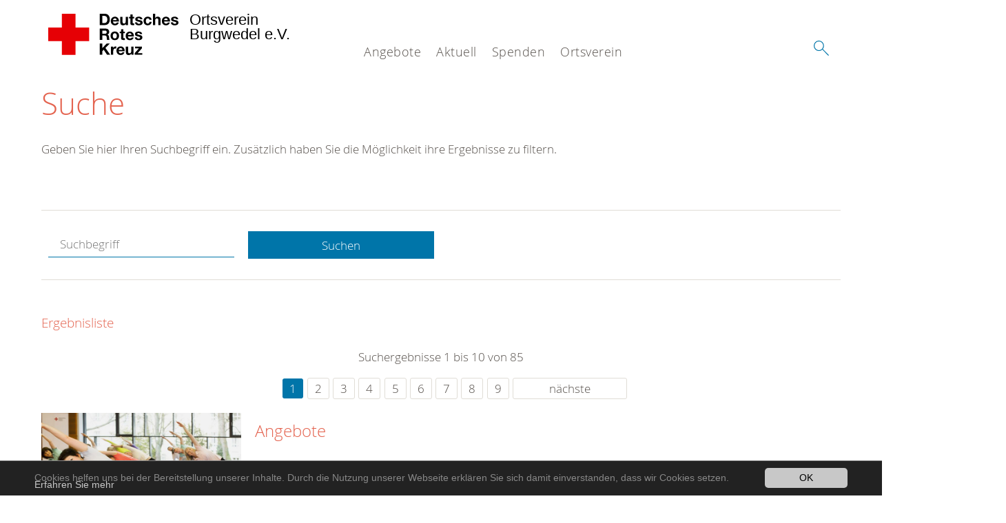

--- FILE ---
content_type: text/html; charset=utf-8
request_url: https://www.drk-burgwedel.de/suche.html?tx__%5Bcontroller%5D=standard&tx_kesearch_pi1%5Bpage%5D=1&chash=a82c1b2daee29a2b70a5135248be9e11&cHash=b108421c578f524b09266707be162b39
body_size: 8036
content:
<!DOCTYPE html>
<html lang="de">
<head>

<meta charset="utf-8">
<!-- 
	This website is powered by TYPO3 - inspiring people to share!
	TYPO3 is a free open source Content Management Framework initially created by Kasper Skaarhoj and licensed under GNU/GPL.
	TYPO3 is copyright 1998-2020 of Kasper Skaarhoj. Extensions are copyright of their respective owners.
	Information and contribution at https://typo3.org/
-->




<meta name="generator" content="TYPO3 CMS">
<meta name="X-UA-Compatible" content="IE=edge,chrome=1">


<link rel="stylesheet" type="text/css" href="/typo3conf/ext/drk_template_2016/Resources/Public/Css/main.css?1628760190" media="all">
<link rel="stylesheet" type="text/css" href="/typo3temp/Assets/ae0b4d4cc5.css?1768556147" media="all">
<link rel="stylesheet" type="text/css" href="/typo3conf/ext/mindshape_cookie_hint/Resources/Public/Css/dark-bottom.css?1606934874" media="all">
<link rel="stylesheet" type="text/css" href="/typo3conf/ext/drk_template_2016/Resources/Public/Css/print.css?1628760190" media="print">
<!--[if lte IE 9]><link rel="stylesheet" type="text/css" href="/typo3conf/ext/drk_template_2016/Resources/Public/Css/legacy-ie8.css?1628760190" media="all"><![endif]-->
<!--[if IE 9]><link rel="stylesheet" type="text/css" href="/typo3conf/ext/drk_template_2016/Resources/Public/Css/legacy-ie9.css?1628760190" media="all"><![endif]-->
<link rel="stylesheet" type="text/css" href="/typo3conf/ext/drk_template_2016/Resources/Public/Vendor/lightgallery/dist/css/lightgallery.min.css?1628760190" media="all">
<link rel="stylesheet" type="text/css" href="/typo3conf/ext/drk_template_2016/Resources/Public/Css/readspeaker.css?1628760190" media="all">
<link rel="stylesheet" type="text/css" href="/typo3temp/Assets/8292b05d9a.css?1768556147" media="all">
<link rel="stylesheet" type="text/css" href="/typo3conf/ext/ke_search/res/ke_search_pi1.css?1625378428" media="all">




<script src="/typo3temp/compressor/merged-79e13d10afa6d257e5baf18d8d71bc22-8ae293d21385b2060aa9eeed2bafbe3c.js?1768556147" type="text/javascript"></script>



<title>Suche - DRK OV Burgwedel e.V. </title><meta name="viewport" content="width=device-width, initial-scale=1.0, maximum-scale=2.0">        <meta name="msapplication-square70x70logo" content="/typo3conf/ext/drk_template_2016/Resources/Public/Images/png/windows-tile-70x70.png">
        <meta name="msapplication-square150x150logo" content="Resources/Public/Images/png/windows-tile-150x150.png">
        <meta name="msapplication-square310x310logo" content="/typo3conf/ext/drk_template_2016/Resources/Public/Images/png/windows-tile-310x310.png">
        <meta name="msapplication-TileImage" content="/typo3conf/ext/drk_template_2016/Resources/Public/Images/png/windows-tile-144x144.png">
        <meta name="msapplication-TileColor" content="#e60005">
        <link rel="apple-touch-icon-precomposed" sizes="152x152" href="/typo3conf/ext/drk_template_2016/Resources/Public/Images/png/apple-touch-icon-152x152-precomposed.png">
        <link rel="apple-touch-icon-precomposed" sizes="120x120" href="/typo3conf/ext/drk_template_2016/Resources/Public/Images/png/apple-touch-icon-120x120-precomposed.png">
        <link rel="apple-touch-icon-precomposed" sizes="76x76" href="/typo3conf/ext/drk_template_2016/Resources/Public/Images/png/apple-touch-icon-76x76-precomposed.png">
        <link rel="apple-touch-icon-precomposed" sizes="60x60" href="/typo3conf/ext/drk_template_2016/Resources/Public/Images/png/apple-touch-icon-60x60-precomposed.png">
        <link rel="apple-touch-icon-precomposed" sizes="144x144" href="/typo3conf/ext/drk_template_2016/Resources/Public/Images/png/apple-touch-icon-144x144-precomposed.png">
        <link rel="apple-touch-icon-precomposed" sizes="114x114" href="/typo3conf/ext/drk_template_2016/Resources/Public/Images/png/apple-touch-icon-114x114-precomposed.png">
        <link rel="apple-touch-icon-precomposed" sizes="72x72" href="/typo3conf/ext/drk_template_2016/Resources/Public/Images/png/apple-touch-icon-72x72-precomposed.png">
        <link rel="apple-touch-icon" sizes="57x57" href="/typo3conf/ext/drk_template_2016/Resources/Public/Images/png/apple-touch-icon.png">
        <link rel="shortcut icon" href="/typo3conf/ext/drk_template_2016/Resources/Public/Images/png/favicon.ico">
        <link rel="icon" type="image/png" sizes="64x64" href="/typo3conf/ext/drk_template_2016/Resources/Public/Images/png/favicon.png">
<meta name="DCTERMS.title" content="Suche">
<meta name="description" content="Inhalt nicht gefunden? Dann probieren Sie es erneut mit unserer Suche.">
<meta name="DCTERMS.description" content="Inhalt nicht gefunden? Dann probieren Sie es erneut mit unserer Suche.">
<meta name="keywords" content="Suche, DRK Suche">
<meta name="DCTERMS.subject" content="Suche, DRK Suche">
<meta name="copyright" content="2026">
<meta name="DCTERMS.rights" content="2026">
<meta name="author" content="Deutsches Rotes Kreuz">
<meta name="DCTERMS.creator" content="Deutsches Rotes Kreuz">
<meta name="rating" content="General">
<meta name="date" content="2018-05-11T11:26:26+02:00">
<meta name="DCTERMS.date" content="2018-05-11T11:26:26+02:00">
<meta name="robots" content="index,follow">
<meta name="revisit-after" content="1">
<link rel="canonical" href="https://www.drk-burgwedel.de/">
<meta property="og:site_name" content="DRK Ortsverein Burgwedel e.V.">
<meta property="og:title" content="Suche">
<meta property="og:type" content="article">


</head>
<body>


<div class="c-page c-page--fullwidth">
    
    <header class="c-page-head js-sticky">
        <nav data-topbar role="navigation">

            <div class="o-section__wrapper">
                <label for="showSearch" class="searchbutton" onclick="window.setTimeout(function() {jQuery('#headSearchField').focus();}, 300);">
                    <svg role="img" class="c-search-form__btn-img o-icon-button__icon" aria-label="Suche starten">
                        <title class="h-sr-only">
                            Suche starten
                        </title>
                        <use xmlns:xlink="http://www.w3.org/1999/xlink" xlink:href="/typo3conf/ext/drk_template_2016/Resources/Public/Images/svg/spritemap.svg#sprite-search"></use>
                    </svg>
                </label>
                <input type="checkbox" id="showSearch">
                <div class="searchform">
                    <form action="/suche.html?tx__%5Bcontroller%5D=Standard&amp;cHash=e0d53e259d0d3e733d55afe8fdae5490" method="post">
<div>
<input type="hidden" name="__referrer[@extension]" value="" />
<input type="hidden" name="__referrer[@controller]" value="Standard" />
<input type="hidden" name="__referrer[@action]" value="index" />
<input type="hidden" name="__referrer[arguments]" value="YTowOnt978748a22fb0dda4718c9deb24ee096e912e3c172" />
<input type="hidden" name="__referrer[@request]" value="a:3:{s:10:&quot;@extension&quot;;N;s:11:&quot;@controller&quot;;s:8:&quot;Standard&quot;;s:7:&quot;@action&quot;;s:5:&quot;index&quot;;}1c230b01bb1cc15bd952bee38d8f9f3b2a7a903c" />
<input type="hidden" name="__trustedProperties" value="a:1:{s:15:&quot;tx_kesearch_pi1&quot;;a:1:{s:5:&quot;sword&quot;;i:1;}}2264c49e5306f9f1506e41b00d011e3ca30b12b0" />
</div>

                        <input placeholder="Suchtext" class="o-form__field o-form__field o-form__field--text" id="headSearchField" type="text" name="tx_kesearch_pi1[sword]" />
                    </form>
                </div>
                <div class="c-page-body__column--main">
                    <div class="ac-container"><input type="checkbox" id="showMenu"><ul class="dropdown dropdown-linear dropdown-columnar" id="nav"><li class="dir"><label for="menu-page-5" class="main"><label for="menu-page-5" class="nav-more">+</label>Angebote</label><input type="checkbox" id="menu-page-5"><ul class="column ac-small"><li><ul><li class="sub"><label class="navigationSection" for="menu-page-174" class="nav-title"><label for="menu-page-174" class="nav-more">+</label>Erste Hilfe</label><input type="checkbox" id="menu-page-174"><ul class="ac-small"><li><a href="/angebote/erste-hilfe/kleiner-lebensretter.html">Kleiner Lebensretter</a></li><li><a href="https://www.drk.de/hilfe-in-deutschland/erste-hilfe/erste-hilfe-online/">Erste Hilfe Online auf DRK.de</a></li></ul></li></ul></li><li><ul><li class="sub"><label class="navigationSection" for="menu-page-2227" class="nav-title"><label for="menu-page-2227" class="nav-more">+</label>Bereitschaft</label><input type="checkbox" id="menu-page-2227"><ul class="ac-small"><li><a href="/angebote/bereitschaft/bereitschaft.html">Bereitschaft</a></li><li><a href="/angebote/bereitschaft/sanitaetsdienst.html">Sanitätsdienst</a></li></ul></li></ul></li><li><ul><li class="sub"><label class="navigationSection" for="menu-page-1075" class="nav-title"><label for="menu-page-1075" class="nav-more">+</label>Engagement</label><input type="checkbox" id="menu-page-1075"><ul class="ac-small"><li><a href="/angebote/engagement/ehrenamt.html">Ehrenamt</a></li><li><a href="/angebote/engagement/seniorengruppe.html">Seniorengruppe</a></li><li><a href="/angebote/engagement/blutspende.html">Blutspende</a></li></ul></li></ul></li></ul></li><li class="dir"><label for="menu-page-9" class="main"><label for="menu-page-9" class="nav-more">+</label>Aktuell</label><input type="checkbox" id="menu-page-9"><ul class="column ac-small"><li><ul><li class="sub"><label class="navigationSection" for="menu-page-2125" class="nav-title"><label for="menu-page-2125" class="nav-more">+</label>Presse & Service</label><input type="checkbox" id="menu-page-2125"><ul class="ac-small"><li><a href="/aktuell/presse-service/meldungen.html">Meldungen</a></li></ul></li></ul></li><li><ul><li class="sub"><label class="navigationSection" for="menu-page-2165" class="nav-title"><label for="menu-page-2165" class="nav-more">+</label>Veranstaltungen</label><input type="checkbox" id="menu-page-2165"><ul class="ac-small"><li><a href="/aktuell/veranstaltungen/termine.html">Termine</a></li></ul></li></ul></li></ul></li><li class="dir"><label for="menu-page-6" class="main"><label for="menu-page-6" class="nav-more">+</label>Spenden</label><input type="checkbox" id="menu-page-6"><ul class="column ac-small"><li><ul><li class="sub"><label class="navigationSection" for="menu-page-2105" class="nav-title"><label for="menu-page-2105" class="nav-more">+</label>Spenden, Mitglied, Helfer</label><input type="checkbox" id="menu-page-2105"><ul class="ac-small"><li><a href="/spenden/spenden-mitglied-helfer/mitglied-werden.html">Mitglied werden</a></li><li><a href="/angebote/engagement/blutspende.html">Blut spenden</a></li><li><a href="/angebote/engagement/ehrenamt.html">Zeit spenden: Ehrenamt</a></li></ul></li></ul></li></ul></li><li class="dir"><label for="menu-page-8" class="main"><label for="menu-page-8" class="nav-more">+</label>Ortsverein</label><input type="checkbox" id="menu-page-8"><ul class="column ac-small"><li><ul><li class="sub"><label class="navigationSection" for="menu-page-407" class="nav-title"><label for="menu-page-407" class="nav-more">+</label>Wer wir sind</label><input type="checkbox" id="menu-page-407"><ul class="ac-small"><li><a href="/ortsverein/wer-wir-sind/wer-wir-sind/vorstand.html">Vorstand</a></li><li><a href="/ortsverein/wer-wir-sind/wer-wir-sind/grundsaetze.html">Grundsätze</a></li></ul></li></ul></li><li><ul><li class="sub"><label class="navigationSection" for="menu-page-2099" class="nav-title"><label for="menu-page-2099" class="nav-more">+</label>Kontakt</label><input type="checkbox" id="menu-page-2099"><ul class="ac-small"><li><a href="/ortsverein/kontakt/kontaktformular.html">Kontaktformular</a></li></ul></li></ul></li></ul></li></ul></div>
                </div>
                <aside class="c-page-body__column c-page-body__column--aside">
                    <label for="showMenu" id="showMenuLabel">
                        <span class="c-menu-main-toggle__icon-wrap js-toggle c-menu-main-toggle--open is-active">
                            <svg role="img" class="c-menu-main-toggle__icon" aria-labelledby="sprite-menu">
                                <title class="h-sr-only" id="sprite-menu">
                                    Menü
                                </title>
                                <use xmlns:xlink="http://www.w3.org/1999/xlink" xlink:href="/typo3conf/ext/drk_template_2016/Resources/Public/Images/svg/spritemap.svg#sprite-menu"></use>
                            </svg>
                        </span>
                    </label>
                    
<span class="c-page-head__title">
    
            <a class="c-page-head__home-link" title="Deutsches Rotes Kreuz" href="/">
                <svg role="img" class="c-page-head__logo"
                     aria-labelledby="sprite-logo-drk">
                    <title class="h-sr-only" id="sprite-logo-drk">
                        Deutsches Rotes Kreuz
                    </title>
                    <use
                            xlink:href="/typo3conf/ext/drk_template_2016/Resources/Public/Images/svg/spritemap.svg#sprite-logo-drk"></use>
                </svg>
                
        <span class="brand">
            <span class="line1">
                Ortsverein&nbsp;
            </span>
            <span class="line2">
                Burgwedel e.V.&nbsp;
            </span>
            <span class="line3">
                &nbsp;
            </span>
        </span>

            </a>
        
</span>



                </aside>
            </div>

             
        </nav>
    </header>

    <main class="c-page-body" role="main">
        
        <section class="o-section">
            <div class="language-easy-language">
    <a href="/suche.html" class="language language-active"><img src="/typo3temp/menu/csm_leichte-sprache-deutsch-klein_d4ec97f489_df30a96aa6.gif" width="176" height="64"  alt="Suche" /></a><a href="/leichte-sprache/suche.html" class="language language-hidden"><img src="/typo3temp/menu/csm_leichte-sprache-klein_0e3959f369_6ee41563e2.gif" width="176" height="64"  alt="Suche" /></a>
</div>
            <div class="o-section__wrapper">
                
    <div class="c-menu-breadcrumb o-gridblock">
        <div class="c-menu-breadcrumb__wrapper">
            <h4 class="h-hide">
                Sie befinden sich hier:
            </h4>
            <ol class="c-menu-breadcrumb__list"></ol>
        </div>
    </div>

                
                  
                      

<div class="o-cms-content" id="c2884">
    
        

    
        
            <h1 class="o-cms-content__headline">
                Suche
            </h1>
        
        
        
        
        
        
        
    



    
</div>


                  
                  


    
        
<!-- COMPONENT: FLYOUT // Pictogram & text, Call to action // BEGIN -->
<div class="c-flyout   js-flyout">
    <div class="c-flyout__body   js-toggle-visible">
        <div class="c-flyout__content">
            <div class="o-media o-media--stacked o-media--">
                <figure class="o-media__img">
                    <!-- Pictogram // BEGIN -->
                    





                    <img src="/fileadmin/Bilder_und_Videos/Lesezeichenbilder/banner-2013.jpg" width="800" height="626" alt="" />
                    <!-- Pictogram // END -->
                </figure>
                <!-- Editable content // BEGIN -->
                <div class="o-media__body">
                    <h4></h4>
                    <p style="font-size: 12pt; line-height: 1;"><b>Kostenlose DRK-Hotline. <br />Wir beraten Sie gerne.</b></p>
<p style="text-align: center; color: #554f4a; font-size: 18pt;"><span style="text-align: center; color: #554f4a; font-size: 18pt;"><a href="tel:+0800365000" target="_blank"><span style="text-align: center; color: #554f4a; font-size: 18pt;"><b> 08000 <span style="color: rgb(255, 6, 10);">365</span> 000 </b></span></a></span></p>
<p style="text-align: center; line-height: 1.2; font-size: 12pt; margin-top: -24px"> Infos für Sie kostenfrei <br />rund um die Uhr</p>
                </div>
                <!-- Editable content // END -->
            </div>
        </div>

        <div class="c-flyout__foot">
            
        </div>

    </div>
</div>
<!-- COMPONENT: FLYOUT // Pictogram & text, Call to action // END -->


    




<div class="o-cms-content" id="c2885">
    
        

    
        
        
        
        
        
        
            
        
        
    



    

    <div class="o-cms-content__body">
        
        
        
        
            <div class="o-media o-media--stacked">
        

            
            
                


        
    











            
            

            
            <div class="o-media__body">
                <p>Geben Sie hier Ihren Suchbegriff ein. Zusätzlich haben Sie die Möglichkeit ihre Ergebnisse zu filtern.</p>
            </div>

            
        </div>
    </div>
</div>


<div id="c70">
	
	


    <div class="o-cms-content" id="c64">
        

    
        
        
        
        
        
        
            
        
        
    




        <div class="o-cms-content__body">
	       
    <form method="get" name="form_kesearch_pi1" class="o-form c-kesearch-form"
          action="/suche.html">
        <fieldset>
            
                <input type="hidden" name="id" value="502"/>
            
            
            
            

            <input id="kesearchpagenumber" type="hidden" name="tx_kesearch_pi1[page]" value="1"/>
            <!--<input id="resetFilters" type="hidden" name="tx_kesearch_pi1[resetFilters]" value="0"/>
            <input id="sortByField" type="hidden" name="tx_kesearch_pi1[sortByField]" value=""/>
            <input id="sortByDir" type="hidden" name="tx_kesearch_pi1[sortByDir]" value=""/>-->
			
            <div class="o-form__item-group">
                <div class="o-form__item t-medium-6 columns">
                    <input
                        type="text"
                        id="_bakke_search_sword"
                        class="o-form__field o-form__field o-form__field--text js-check-has-value"
                        name="tx_kesearch_pi1[sword]"
                        value=""
                        pattern=".{4,}"
                        title=""
                        placeholder="Suchbegriff"
                        onfocus="if (this.value == 'Suchbegriff') { this.value = ''; }"
                        onblur="if (this.value == '') { this.value = 'Suchbegriff'; }"/>
                </div>
                <div class="o-form__item   t-medium-6   columns">
                    <button id="_kesearch_submit"
                            alt=""
                            name="submit"
                            type="submit"
                            class="o-btn o-btn--full">
                        Suchen
                    </button>
                </div>
				
            </div>
            <div class="o-form__item-group o-form__hiddenFilter">
                
            </div>

            

            <!--<input id="kesearchpagenumber" type="hidden" name="tx_kesearch_pi1[page]" value="1"/>
            <input id="resetFilters" type="hidden" name="tx_kesearch_pi1[resetFilters]" value="0"/>
            <input id="sortByField" type="hidden" name="tx_kesearch_pi1[sortByField]" value=""/>
            <input id="sortByDir" type="hidden" name="tx_kesearch_pi1[sortByDir]" value=""/>
            <span class="submitbutt">
                <input type="submit" value="Finden"/>
            </span>
            -->
        </fieldset>
    </form>


        </div>
    </div>




    <div class="o-cms-content" id="c63">
        

    
        
        
        
        
        
        
        
            
            <h4 class="o-cms-content__headline">
                Ergebnisliste
            </h4>
        
    




        <div class="o-cms-content__body">
	       
	

	
			
			
				<!--
	=====================
	Partials/ResultRows.html
-->

<div class="clearer"> </div>




	<div class="c-paginationcontainer">
		<!--
	=====================
	Partials/PageBrowser.html
-->


	<p>Suchergebnisse 1 bis 10 von 85</p>

	<div class="c-pagination">
		<div class="c-pagination__list">
			 <ul><li><a class="current" href="/suche.html?tx__%5Bcontroller%5D=standard&amp;tx_kesearch_pi1%5Bpage%5D=1&amp;chash=a82c1b2daee29a2b70a5135248be9e11&amp;cHash=b108421c578f524b09266707be162b39">1</a></li><li><a href="/suche.html?tx__%5Bcontroller%5D=standard&amp;tx_kesearch_pi1%5Bpage%5D=2&amp;chash=a82c1b2daee29a2b70a5135248be9e11&amp;cHash=3db9b70254c2fa92ca1f243a5997770c">2</a></li><li><a href="/suche.html?tx__%5Bcontroller%5D=standard&amp;tx_kesearch_pi1%5Bpage%5D=3&amp;chash=a82c1b2daee29a2b70a5135248be9e11&amp;cHash=5ebe67b3bf8cd98d5aad6e0408ac2107">3</a></li><li><a href="/suche.html?tx__%5Bcontroller%5D=standard&amp;tx_kesearch_pi1%5Bpage%5D=4&amp;chash=a82c1b2daee29a2b70a5135248be9e11&amp;cHash=05ad630b6f2457f3506dffe3c0afddbb">4</a></li><li><a href="/suche.html?tx__%5Bcontroller%5D=standard&amp;tx_kesearch_pi1%5Bpage%5D=5&amp;chash=a82c1b2daee29a2b70a5135248be9e11&amp;cHash=5d7e23505d9d91a7e97842d7dc7a30cd">5</a></li><li><a href="/suche.html?tx__%5Bcontroller%5D=standard&amp;tx_kesearch_pi1%5Bpage%5D=6&amp;chash=a82c1b2daee29a2b70a5135248be9e11&amp;cHash=504151e49e9931801316803b2e0536c3">6</a></li><li><a href="/suche.html?tx__%5Bcontroller%5D=standard&amp;tx_kesearch_pi1%5Bpage%5D=7&amp;chash=a82c1b2daee29a2b70a5135248be9e11&amp;cHash=b0763d1e91bcecab0fc11e30da46eedb">7</a></li><li><a href="/suche.html?tx__%5Bcontroller%5D=standard&amp;tx_kesearch_pi1%5Bpage%5D=8&amp;chash=a82c1b2daee29a2b70a5135248be9e11&amp;cHash=c034d6449d2d114ff8ae5a322ed2e998">8</a></li><li><a href="/suche.html?tx__%5Bcontroller%5D=standard&amp;tx_kesearch_pi1%5Bpage%5D=9&amp;chash=a82c1b2daee29a2b70a5135248be9e11&amp;cHash=a86bc612baad63e005de56d2d2fd4fa8">9</a></li><li><a class="next" href="/suche.html?tx__%5Bcontroller%5D=standard&amp;tx_kesearch_pi1%5Bpage%5D=2&amp;chash=a82c1b2daee29a2b70a5135248be9e11&amp;cHash=3db9b70254c2fa92ca1f243a5997770c">nächste</a></li></ul> 
		</div>
	</div>


	</div>

<div id="kesearch_results" class="c-teaser-list">
	
		<!--
	=====================
	Partials/ResultRow.html
-->
<div class="result-list-item result-list-item-type-page">
    <ul class="o-gridblock--1column">
        
            
            <!--
	=====================
	Partials/ResultRow.html
-->
<li class="c-teaser-list__item" >
    <div class="o-media c-teaser c-kesearch-result">
        
            
            
                
    
    
            <div class="c-kesearch-result__imageholder">
				
				
						<img class="c-kesearch-result__image" src="/fileadmin/Bilder_und_Videos/Kurse/Gesundheitskurse/Gesundheitskurs_Yoga/gesundheitskurs-yoga-thema.jpg" width="660" height="440" alt="" />
					                
                
            </div>
        


            
        

        <div class="o-media__body c-kesearch-result__body ">
            <h3 class="c-teaser__title">
                
                        <a href="/angebote.html"  title="Angebote"  class="o-cms-content__header-link">
                            Angebote
                        </a>
                    
            </h3>

            <p>
                
                    
                        Angebote  
                    
                

                <br/>
                
                        <a href="/angebote.html" class="c-teaser__link">
                            Weiterlesen
                        </a>
                    
            </p>
        </div>
    </div>
</li>







        
        
        
        
        
    </ul>
</div>

	
		<!--
	=====================
	Partials/ResultRow.html
-->
<div class="result-list-item result-list-item-type-page">
    <ul class="o-gridblock--1column">
        
            
            <!--
	=====================
	Partials/ResultRow.html
-->
<li class="c-teaser-list__item" >
    <div class="o-media c-teaser c-kesearch-result">
        
            
            
                
    
    
            <div class="c-kesearch-result__imageholder">
				
				
						<img class="c-kesearch-result__image" src="/fileadmin/Bilder_und_Videos/Spenden/spende_zimmermann.jpg" width="660" height="440" alt="" />
					                
                
            </div>
        


            
        

        <div class="o-media__body c-kesearch-result__body ">
            <h3 class="c-teaser__title">
                
                        <a href="/spenden.html"  title="Spenden"  class="o-cms-content__header-link">
                            Spenden
                        </a>
                    
            </h3>

            <p>
                
                    
                          Das Rote Kreuz hilft Menschen in Not - in Deutschland und in aller Welt. Hierfür sind wir dringend auf Unterstützung angewiesen.&nbsp;Es gibt verschiedene Möglichkeiten zu helfen.   Das Rote Kreuz…
                    
                

                <br/>
                
                        <a href="/spenden.html" class="c-teaser__link">
                            Weiterlesen
                        </a>
                    
            </p>
        </div>
    </div>
</li>







        
        
        
        
        
    </ul>
</div>

	
		<!--
	=====================
	Partials/ResultRow.html
-->
<div class="result-list-item result-list-item-type-page">
    <ul class="o-gridblock--1column">
        
            
            <!--
	=====================
	Partials/ResultRow.html
-->
<li class="c-teaser-list__item" >
    <div class="o-media c-teaser c-kesearch-result">
        
            
            
                
    
    
            <div class="c-kesearch-result__imageholder">
				
				
						<img class="c-kesearch-result__image" src="/fileadmin/Bilder_und_Videos/Angebote/Alltagshilfen/Hausnotruf/unser_ov.jpg" width="660" height="440" alt="DRK-Ausbildungszentrum; DRK; Katastrophenmanagement" title="DRK-Ausbildungszentrum; DRK; Katastrophenmanagement" />
					                
                
            </div>
        


            
        

        <div class="o-media__body c-kesearch-result__body ">
            <h3 class="c-teaser__title">
                
                        <a href="/ortsverein.html"  title="Ortsverein"  class="o-cms-content__header-link">
                            Ortsverein
                        </a>
                    
            </h3>

            <p>
                
                    
                          Das Deutsche Rote Kreuz rettet Menschen, hilft in Notlagen, bietet Menschen eine Gemeinschaft, steht den Armen und Bedürftigen bei und wacht über das humanitäre Völkerrecht - in Deutschland und in…
                    
                

                <br/>
                
                        <a href="/ortsverein.html" class="c-teaser__link">
                            Weiterlesen
                        </a>
                    
            </p>
        </div>
    </div>
</li>







        
        
        
        
        
    </ul>
</div>

	
		<!--
	=====================
	Partials/ResultRow.html
-->
<div class="result-list-item result-list-item-type-page">
    <ul class="o-gridblock--1column">
        
            
            <!--
	=====================
	Partials/ResultRow.html
-->
<li class="c-teaser-list__item" >
    <div class="o-media c-teaser c-kesearch-result">
        
            
            
                
    
    
            <div class="c-kesearch-result__imageholder">
				
				
						<img class="c-kesearch-result__image" src="/fileadmin/Bilder_und_Videos/Aktuell/Aktuelle_Pressemitteilungen/Artikelbild_Zelck_presse.jpg" width="660" height="440" alt="Aktuelle Pressemitteilungen" title="Aktuelle Pressemitteilungen" />
					                
                
            </div>
        


            
        

        <div class="o-media__body c-kesearch-result__body ">
            <h3 class="c-teaser__title">
                
                        <a href="/aktuell.html"  title="Aktuell"  class="o-cms-content__header-link">
                            Aktuell
                        </a>
                    
            </h3>

            <p>
                
                    
                        Aktuelles  
                    
                

                <br/>
                
                        <a href="/aktuell.html" class="c-teaser__link">
                            Weiterlesen
                        </a>
                    
            </p>
        </div>
    </div>
</li>







        
        
        
        
        
    </ul>
</div>

	
		<!--
	=====================
	Partials/ResultRow.html
-->
<div class="result-list-item result-list-item-type-page">
    <ul class="o-gridblock--1column">
        
            
            <!--
	=====================
	Partials/ResultRow.html
-->
<li class="c-teaser-list__item" >
    <div class="o-media c-teaser c-kesearch-result">
        
            
            
                
    
    
            <div class="c-kesearch-result__imageholder">
				
				
						<img class="c-kesearch-result__image" src="/fileadmin/Bilder_und_Videos/Angebote/Erste_Hilfe/eh-header-.jpg" width="660" height="440" alt="Kurse Erste Hilfe - Köln" title="Kurse Erste Hilfe - Köln" />
					                
                
            </div>
        


            
        

        <div class="o-media__body c-kesearch-result__body ">
            <h3 class="c-teaser__title">
                
                        <a href="/angebote/erste-hilfe.html"  title="Erste Hilfe"  class="o-cms-content__header-link">
                            Erste Hilfe
                        </a>
                    
            </h3>

            <p>
                
                    
                        Erste Hilfe    Navigieren Sie sich hier durch die Erste Hilfe Online   Kleiner Lebensretter  
                    
                

                <br/>
                
                        <a href="/angebote/erste-hilfe.html" class="c-teaser__link">
                            Weiterlesen
                        </a>
                    
            </p>
        </div>
    </div>
</li>







        
        
        
        
        
    </ul>
</div>

	
		<!--
	=====================
	Partials/ResultRow.html
-->
<div class="result-list-item result-list-item-type-page">
    <ul class="o-gridblock--1column">
        
            
            <!--
	=====================
	Partials/ResultRow.html
-->
<li class="c-teaser-list__item" >
    <div class="o-media c-teaser c-kesearch-result">
        
            
            
                
    
    
            <div class="c-kesearch-result__imageholder">
				
				
						<img class="c-kesearch-result__image" src="/fileadmin/Bilder_und_Videos/Angebote/Selbsthilfegruppen/kleiner_lr-teaser.jpg" width="660" height="440" alt="" />
					                
                
            </div>
        


            
        

        <div class="o-media__body c-kesearch-result__body ">
            <h3 class="c-teaser__title">
                
                        <a href="/angebote/erste-hilfe/kleiner-lebensretter.html"  title="Kleiner Lebensretter"  class="o-cms-content__header-link">
                            Kleiner Lebensretter
                        </a>
                    
            </h3>

            <p>
                
                    
                          Der kleine Lebensretter dient zur Erinnerung und Auffrischung von Inhalten eines Erste-Hilfe-Kurses. Er ist zudem eine Merkhilfe für das richtige Verhalten in Notfällen. Er soll und kann keinen…
                    
                

                <br/>
                
                        <a href="/angebote/erste-hilfe/kleiner-lebensretter.html" class="c-teaser__link">
                            Weiterlesen
                        </a>
                    
            </p>
        </div>
    </div>
</li>







        
        
        
        
        
    </ul>
</div>

	
		<!--
	=====================
	Partials/ResultRow.html
-->
<div class="result-list-item result-list-item-type-page">
    <ul class="o-gridblock--1column">
        
            
            <!--
	=====================
	Partials/ResultRow.html
-->
<li class="c-teaser-list__item" >
    <div class="o-media c-teaser c-kesearch-result">
        
            
            
                
    
    
            <div class="c-kesearch-result__imageholder">
				
				
						<a href="/angebote/erste-hilfe/kleiner-lebensretter/gelenkverletzungen.html" title="Gelenkverletzung">
										 
							<img class="c-kesearch-result__image" src="/fileadmin/Bilder_und_Videos/Angebote/Erste_Hilfe/Kleiner_Lebensretter/Gelenkverletzung/gelenkverletzungen_teaser_660x440.png" width="660" height="440" alt="Gelenkverletzung" title="Gelenkverletzung" />
						</a>
					                
                
            </div>
        


            
        

        <div class="o-media__body c-kesearch-result__body ">
            <h3 class="c-teaser__title">
                
                        <a href="/angebote/erste-hilfe/kleiner-lebensretter/gelenkverletzungen.html"  title="Gelenkverletzungen"  class="o-cms-content__header-link">
                            Gelenkverletzungen
                        </a>
                    
            </h3>

            <p>
                
                    
                          Durch mechanische und enorme Einwirkung von Kräften kann es bei einem  Unfallgeschehen zu Verletzungen von Gelenken und Weichteile kommen.  Einmal umgeknickt und schon ist es passiert: verstaucht,…
                    
                

                <br/>
                
                        <a href="/angebote/erste-hilfe/kleiner-lebensretter/gelenkverletzungen.html" class="c-teaser__link">
                            Weiterlesen
                        </a>
                    
            </p>
        </div>
    </div>
</li>







        
        
        
        
        
    </ul>
</div>

	
		<!--
	=====================
	Partials/ResultRow.html
-->
<div class="result-list-item result-list-item-type-page">
    <ul class="o-gridblock--1column">
        
            
            <!--
	=====================
	Partials/ResultRow.html
-->
<li class="c-teaser-list__item" >
    <div class="o-media c-teaser c-kesearch-result">
        
            
            
                
    
    
            <div class="c-kesearch-result__imageholder">
				
				
						<a href="/angebote/erste-hilfe/kleiner-lebensretter/bewusstlosigkeit.html" title="Bewusstlosigkeit">
										 
							<img class="c-kesearch-result__image" src="/fileadmin/Bilder_und_Videos/Angebote/Erste_Hilfe/Kleiner_Lebensretter/Bewusstlosigkeit/bewusstlosigkeit_teaser_660x440.jpg" width="660" height="440" alt="Bewusstlosigkeit" title="Bewusstlosigkeit" />
						</a>
					                
                
            </div>
        


            
        

        <div class="o-media__body c-kesearch-result__body ">
            <h3 class="c-teaser__title">
                
                        <a href="/angebote/erste-hilfe/kleiner-lebensretter/bewusstlosigkeit.html"  title="Bewusstlosigkeit"  class="o-cms-content__header-link">
                            Bewusstlosigkeit
                        </a>
                    
            </h3>

            <p>
                
                    
                          Bei einer Bewusstlosigkeit sind natürliche Schutzreflexe wie beispielsweise der Schluck- oder Hustenreflex ausgeschaltet. Flüssigkeiten wie beispielsweise Blut oder Erbrochenes können hierdurch in…
                    
                

                <br/>
                
                        <a href="/angebote/erste-hilfe/kleiner-lebensretter/bewusstlosigkeit.html" class="c-teaser__link">
                            Weiterlesen
                        </a>
                    
            </p>
        </div>
    </div>
</li>







        
        
        
        
        
    </ul>
</div>

	
		<!--
	=====================
	Partials/ResultRow.html
-->
<div class="result-list-item result-list-item-type-page">
    <ul class="o-gridblock--1column">
        
            
            <!--
	=====================
	Partials/ResultRow.html
-->
<li class="c-teaser-list__item" >
    <div class="o-media c-teaser c-kesearch-result">
        
            
            
                
    
    
            <div class="c-kesearch-result__imageholder">
				
				
						<a href="/angebote/erste-hilfe/kleiner-lebensretter/erfrierungen.html" title="Erfrierungen/ Unterkühlung">
										 
							<img class="c-kesearch-result__image" src="/fileadmin/Bilder_und_Videos/Angebote/Erste_Hilfe/Kleiner_Lebensretter/Erfrierungen/erfrierungen_teaser_660x400.png" width="660" height="440" alt="Erfrierungen/ Unterkühlung" title="Erfrierungen/ Unterkühlung" />
						</a>
					                
                
            </div>
        


            
        

        <div class="o-media__body c-kesearch-result__body ">
            <h3 class="c-teaser__title">
                
                        <a href="/angebote/erste-hilfe/kleiner-lebensretter/erfrierungen.html"  title="Erfrierungen"  class="o-cms-content__header-link">
                            Erfrierungen
                        </a>
                    
            </h3>

            <p>
                
                    
                        Erfrierungen    Bei Erfrierungen handelt es sich um örtliche Gewebeschäden, die durch anhaltende Kälteeinwirkungen (meist in Zusammenarbeit mit Feuchtigkeit und Wind entstehen. Es kommt zu einer…
                    
                

                <br/>
                
                        <a href="/angebote/erste-hilfe/kleiner-lebensretter/erfrierungen.html" class="c-teaser__link">
                            Weiterlesen
                        </a>
                    
            </p>
        </div>
    </div>
</li>







        
        
        
        
        
    </ul>
</div>

	
		<!--
	=====================
	Partials/ResultRow.html
-->
<div class="result-list-item result-list-item-type-page">
    <ul class="o-gridblock--1column">
        
            
            <!--
	=====================
	Partials/ResultRow.html
-->
<li class="c-teaser-list__item" >
    <div class="o-media c-teaser c-kesearch-result">
        
            
            
                
    
    
            <div class="c-kesearch-result__imageholder">
				
				
						<a href="/angebote/erste-hilfe/kleiner-lebensretter/blutungen.html" title="Blutungen">
										 
							<img class="c-kesearch-result__image" src="/fileadmin/Bilder_und_Videos/Angebote/Erste_Hilfe/Kleiner_Lebensretter/Blutungen/blutungen_header_teaser_660x440.jpg" width="660" height="440" alt="Blutungen" title="Blutungen" />
						</a>
					                
                
            </div>
        


            
        

        <div class="o-media__body c-kesearch-result__body ">
            <h3 class="c-teaser__title">
                
                        <a href="/angebote/erste-hilfe/kleiner-lebensretter/blutungen.html"  title="Blutungen"  class="o-cms-content__header-link">
                            Blutungen
                        </a>
                    
            </h3>

            <p>
                
                    
                          Von der kleinen Bagatelle bis hin zur ordentlichen Schnittverletzung-  jede Wunde muss sachgerecht versorgt und wenn nötig einem Arzt gezeigt  werden. Auch ein bestehender Impfschutz (Tetanus) ist…
                    
                

                <br/>
                
                        <a href="/angebote/erste-hilfe/kleiner-lebensretter/blutungen.html" class="c-teaser__link">
                            Weiterlesen
                        </a>
                    
            </p>
        </div>
    </div>
</li>







        
        
        
        
        
    </ul>
</div>

	
</div>

	<div class="c-paginationcontainer">
		<!--
	=====================
	Partials/PageBrowser.html
-->


	<p>Suchergebnisse 1 bis 10 von 85</p>

	<div class="c-pagination">
		<div class="c-pagination__list">
			 <ul><li><a class="current" href="/suche.html?tx__%5Bcontroller%5D=standard&amp;tx_kesearch_pi1%5Bpage%5D=1&amp;chash=a82c1b2daee29a2b70a5135248be9e11&amp;cHash=b108421c578f524b09266707be162b39">1</a></li><li><a href="/suche.html?tx__%5Bcontroller%5D=standard&amp;tx_kesearch_pi1%5Bpage%5D=2&amp;chash=a82c1b2daee29a2b70a5135248be9e11&amp;cHash=3db9b70254c2fa92ca1f243a5997770c">2</a></li><li><a href="/suche.html?tx__%5Bcontroller%5D=standard&amp;tx_kesearch_pi1%5Bpage%5D=3&amp;chash=a82c1b2daee29a2b70a5135248be9e11&amp;cHash=5ebe67b3bf8cd98d5aad6e0408ac2107">3</a></li><li><a href="/suche.html?tx__%5Bcontroller%5D=standard&amp;tx_kesearch_pi1%5Bpage%5D=4&amp;chash=a82c1b2daee29a2b70a5135248be9e11&amp;cHash=05ad630b6f2457f3506dffe3c0afddbb">4</a></li><li><a href="/suche.html?tx__%5Bcontroller%5D=standard&amp;tx_kesearch_pi1%5Bpage%5D=5&amp;chash=a82c1b2daee29a2b70a5135248be9e11&amp;cHash=5d7e23505d9d91a7e97842d7dc7a30cd">5</a></li><li><a href="/suche.html?tx__%5Bcontroller%5D=standard&amp;tx_kesearch_pi1%5Bpage%5D=6&amp;chash=a82c1b2daee29a2b70a5135248be9e11&amp;cHash=504151e49e9931801316803b2e0536c3">6</a></li><li><a href="/suche.html?tx__%5Bcontroller%5D=standard&amp;tx_kesearch_pi1%5Bpage%5D=7&amp;chash=a82c1b2daee29a2b70a5135248be9e11&amp;cHash=b0763d1e91bcecab0fc11e30da46eedb">7</a></li><li><a href="/suche.html?tx__%5Bcontroller%5D=standard&amp;tx_kesearch_pi1%5Bpage%5D=8&amp;chash=a82c1b2daee29a2b70a5135248be9e11&amp;cHash=c034d6449d2d114ff8ae5a322ed2e998">8</a></li><li><a href="/suche.html?tx__%5Bcontroller%5D=standard&amp;tx_kesearch_pi1%5Bpage%5D=9&amp;chash=a82c1b2daee29a2b70a5135248be9e11&amp;cHash=a86bc612baad63e005de56d2d2fd4fa8">9</a></li><li><a class="next" href="/suche.html?tx__%5Bcontroller%5D=standard&amp;tx_kesearch_pi1%5Bpage%5D=2&amp;chash=a82c1b2daee29a2b70a5135248be9e11&amp;cHash=3db9b70254c2fa92ca1f243a5997770c">nächste</a></li></ul> 
		</div>
	</div>


	</div>



			
		


        </div>
    </div>



	

</div>

                  



                
            </div>
        </section>
    </main>

    
    <footer class="c-page-foot o-section">
        <div class="o-section__wrapper">
            <nav class="c-menu-footer" role="navigation">

                
                <div class="c-page-foot__column"><ul class="c-menu-footer__list c-menu-footer__list--l1"><li class="c-menu-footer__item c-menu-footer__item--l1">Mitwirken</li><li class="c-menu-footer__item c-menu-footer__item--l2"><a href="/angebote/engagement/ehrenamt.html" title="Ehrenamt" class="c-menu-footer__link">Ehrenamt</a></li><li class="c-menu-footer__item c-menu-footer__item--l2"><a href="/angebote/engagement/blutspende.html" title="Blutspende" class="c-menu-footer__link">Blutspende</a></li></ul></div><div class="c-page-foot__column"><ul class="c-menu-footer__list c-menu-footer__list--l1"><li class="c-menu-footer__item c-menu-footer__item--l1">Service</li><li class="c-menu-footer__item c-menu-footer__item--l2"><a href="/ortsverein/kontakt/kontaktformular.html" title="Kontakt" class="c-menu-footer__link">Kontakt</a></li><li class="c-menu-footer__item c-menu-footer__item--l2"><a href="/footer-menue-deutsch/service/sitemap.html" title="Sitemap" class="c-menu-footer__link">Sitemap</a></li><li class="c-menu-footer__item c-menu-footer__item--l2"><a href="/footer-menue-deutsch/service/datenschutz.html" title="Datenschutz" class="c-menu-footer__link">Datenschutz</a></li><li class="c-menu-footer__item c-menu-footer__item--l2"><a href="/footer-menue-deutsch/service/impressum.html" title="Impressum" class="c-menu-footer__link">Impressum</a></li></ul></div>
                <div class="c-page-foot__column c-page-foot__column--large">
                    <div class="c-menu-social">
                        <p class="c-menu-social__headline">
                            
                                    Social Media-Kanäle des DRK
                                
                        </p>
                        <ul class="c-menu-social__list">
                            
                            
                            <li class="c-menu-social__item">
                                <a href="https://de-de.facebook.com/drkovburgwedel"
                                   class="c-menu-social__link"
                                   target="_blank"
                                   title="zum Facebook-Profil">
                                    <svg role="img"
                                         class="c-menu-social__icon o-icon-button__icon"
                                         aria-label="zum Facebook-Profil">
                                        <title class="h-sr-only">
                                            zum Facebook-Profil
                                        </title>
                                        <use
                                            xlink:href="/typo3conf/ext/drk_template_2016/Resources/Public/Images/svg/spritemap.svg#sprite-facebook"></use>
                                    </svg>
                                </a>
                            </li>
                            
                            
                            
                            <li class="c-menu-social__item">
                                <a href="https://www.youtube.com/channel/UCIv1f8hpDcqmnUONissw3Jg?pbjreload=10"
                                   class="c-menu-social__link"
                                   target="_blank"
                                   title="zum Youtube-Profil des DRK">
                                    <svg role="img"
                                         class="c-menu-social__icon o-icon-button__icon"
                                         aria-label="zum Youtube-Profil des DRK">
                                        <title class="h-sr-only">
                                            zum Youtube-Profil des DRK
                                        </title>

                                        <use
                                            xlink:href="/typo3conf/ext/drk_template_2016/Resources/Public/Images/svg/spritemap.svg#sprite-youtube"></use>
                                    </svg>
                                </a>
                            </li>
                            
                            
                        </ul>
                    </div>
                </div>
            </nav>
        </div>
    </footer>


</div>

    <a href="#" class="c-toplink">
        zum Anfang
    </a>



  <script>
    window.cookieconsent_options = {
      expiryDays: 365,
      
        learnMore: 'Erfahren Sie mehr',
      
      dismiss: 'OK',
      message: 'Cookies helfen uns bei der Bereitstellung unserer Inhalte. Durch die Nutzung unserer Webseite erklären Sie sich damit einverstanden, dass wir Cookies setzen.',
      
        link: '/footer-menue-deutsch/service/datenschutz.html',
      
      
    };
  </script>

<script src="/typo3temp/compressor/merged-af29b905eff98518ca5ca90a0bb149fc-e76a118b7ef54c2aba0c55132284d5e6.js?1768556147" type="text/javascript"></script>
<script src="/typo3conf/ext/drk_courseregistration/Resources/Public/JavaScript/tx_drkcourseregistrationform.js?1531145968" type="text/javascript"></script>
<script src="/typo3conf/ext/drk_memberform/Resources/Public/JavaScripts/tx_drkmemberform.js?1539177096" type="text/javascript"></script>


      <script src="//f1-eu.readspeaker.com/script/35/ReadSpeaker.js?pids=embhl"></script>

</body>
</html>